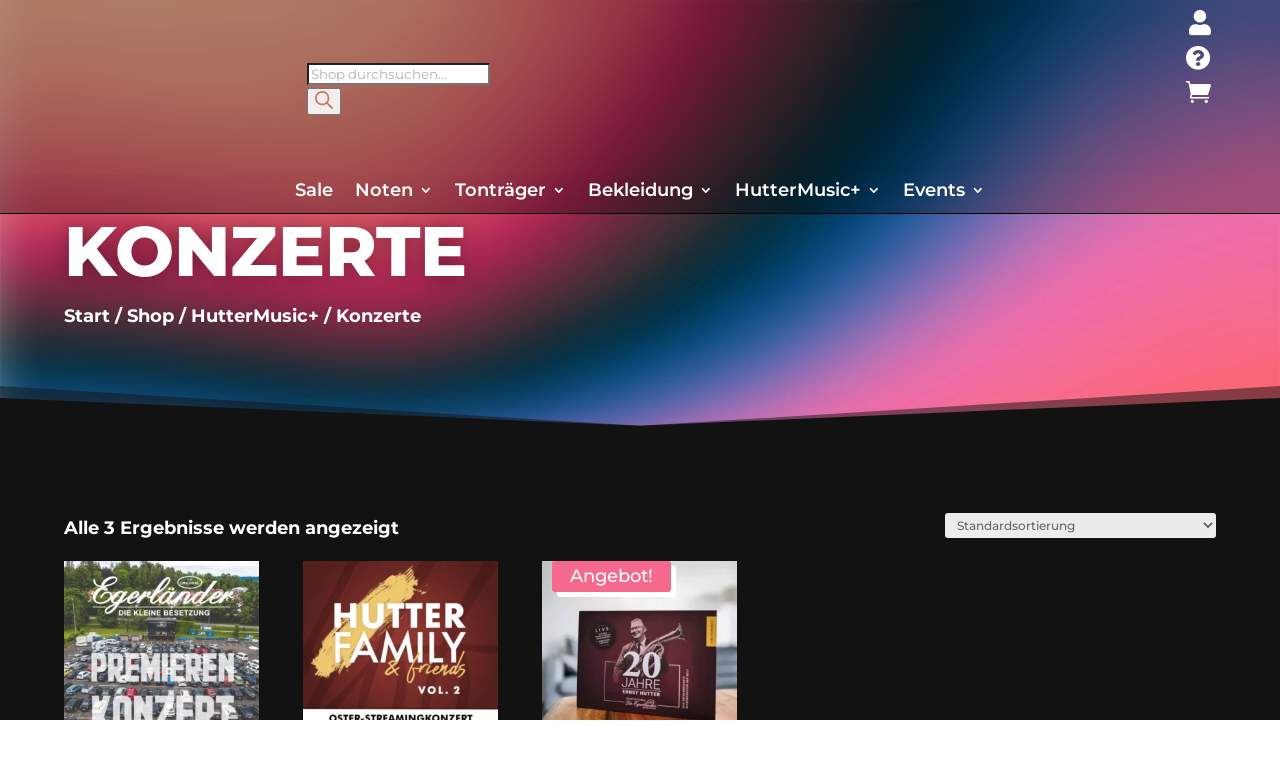

--- FILE ---
content_type: text/css
request_url: https://huttermusic.com/wp-content/et-cache/global/et-divi-customizer-global.min.css?ver=1766053211
body_size: 3189
content:
body,.et_pb_column_1_2 .et_quote_content blockquote cite,.et_pb_column_1_2 .et_link_content a.et_link_main_url,.et_pb_column_1_3 .et_quote_content blockquote cite,.et_pb_column_3_8 .et_quote_content blockquote cite,.et_pb_column_1_4 .et_quote_content blockquote cite,.et_pb_blog_grid .et_quote_content blockquote cite,.et_pb_column_1_3 .et_link_content a.et_link_main_url,.et_pb_column_3_8 .et_link_content a.et_link_main_url,.et_pb_column_1_4 .et_link_content a.et_link_main_url,.et_pb_blog_grid .et_link_content a.et_link_main_url,body .et_pb_bg_layout_light .et_pb_post p,body .et_pb_bg_layout_dark .et_pb_post p{font-size:18px}.et_pb_slide_content,.et_pb_best_value{font-size:20px}body{color:#000000}h1,h2,h3,h4,h5,h6{color:#de7762}a{color:#de7762}#main-header .nav li ul a{color:rgba(0,0,0,0.7)}.footer-widget .et_pb_widget div,.footer-widget .et_pb_widget ul,.footer-widget .et_pb_widget ol,.footer-widget .et_pb_widget label{line-height:1.7em}#footer-widgets .footer-widget li:before{top:12.3px}#et-footer-nav .bottom-nav li.current-menu-item a{color:#2ea3f2}.woocommerce a.button.alt,.woocommerce-page a.button.alt,.woocommerce button.button.alt,.woocommerce button.button.alt.disabled,.woocommerce-page button.button.alt,.woocommerce-page button.button.alt.disabled,.woocommerce input.button.alt,.woocommerce-page input.button.alt,.woocommerce #respond input#submit.alt,.woocommerce-page #respond input#submit.alt,.woocommerce #content input.button.alt,.woocommerce-page #content input.button.alt,.woocommerce a.button,.woocommerce-page a.button,.woocommerce button.button,.woocommerce-page button.button,.woocommerce input.button,.woocommerce-page input.button,.woocommerce #respond input#submit,.woocommerce-page #respond input#submit,.woocommerce #content input.button,.woocommerce-page #content input.button,.woocommerce-message a.button.wc-forward,body .et_pb_button{font-size:18px;background-color:#fbb183;border-width:0px!important;border-radius:0px}.woocommerce.et_pb_button_helper_class a.button.alt,.woocommerce-page.et_pb_button_helper_class a.button.alt,.woocommerce.et_pb_button_helper_class button.button.alt,.woocommerce.et_pb_button_helper_class button.button.alt.disabled,.woocommerce-page.et_pb_button_helper_class button.button.alt,.woocommerce-page.et_pb_button_helper_class button.button.alt.disabled,.woocommerce.et_pb_button_helper_class input.button.alt,.woocommerce-page.et_pb_button_helper_class input.button.alt,.woocommerce.et_pb_button_helper_class #respond input#submit.alt,.woocommerce-page.et_pb_button_helper_class #respond input#submit.alt,.woocommerce.et_pb_button_helper_class #content input.button.alt,.woocommerce-page.et_pb_button_helper_class #content input.button.alt,.woocommerce.et_pb_button_helper_class a.button,.woocommerce-page.et_pb_button_helper_class a.button,.woocommerce.et_pb_button_helper_class button.button,.woocommerce-page.et_pb_button_helper_class button.button,.woocommerce.et_pb_button_helper_class input.button,.woocommerce-page.et_pb_button_helper_class input.button,.woocommerce.et_pb_button_helper_class #respond input#submit,.woocommerce-page.et_pb_button_helper_class #respond input#submit,.woocommerce.et_pb_button_helper_class #content input.button,.woocommerce-page.et_pb_button_helper_class #content input.button,body.et_pb_button_helper_class .et_pb_button,body.et_pb_button_helper_class .et_pb_module.et_pb_button{color:#121212}.woocommerce a.button.alt:after,.woocommerce-page a.button.alt:after,.woocommerce button.button.alt:after,.woocommerce-page button.button.alt:after,.woocommerce input.button.alt:after,.woocommerce-page input.button.alt:after,.woocommerce #respond input#submit.alt:after,.woocommerce-page #respond input#submit.alt:after,.woocommerce #content input.button.alt:after,.woocommerce-page #content input.button.alt:after,.woocommerce a.button:after,.woocommerce-page a.button:after,.woocommerce button.button:after,.woocommerce-page button.button:after,.woocommerce input.button:after,.woocommerce-page input.button:after,.woocommerce #respond input#submit:after,.woocommerce-page #respond input#submit:after,.woocommerce #content input.button:after,.woocommerce-page #content input.button:after,body .et_pb_button:after{content:'$';font-size:18px}body .et_pb_bg_layout_light.et_pb_button:hover,body .et_pb_bg_layout_light .et_pb_button:hover,body .et_pb_button:hover{color:#121212!important;background-color:#fbb183;border-color:#fbb183!important;border-radius:0px}.woocommerce a.button.alt:hover,.woocommerce-page a.button.alt:hover,.woocommerce button.button.alt:hover,.woocommerce button.button.alt.disabled:hover,.woocommerce-page button.button.alt:hover,.woocommerce-page button.button.alt.disabled:hover,.woocommerce input.button.alt:hover,.woocommerce-page input.button.alt:hover,.woocommerce #respond input#submit.alt:hover,.woocommerce-page #respond input#submit.alt:hover,.woocommerce #content input.button.alt:hover,.woocommerce-page #content input.button.alt:hover,.woocommerce a.button:hover,.woocommerce-page a.button:hover,.woocommerce button.button:hover,.woocommerce-page button.button:hover,.woocommerce input.button:hover,.woocommerce-page input.button:hover,.woocommerce #respond input#submit:hover,.woocommerce-page #respond input#submit:hover,.woocommerce #content input.button:hover,.woocommerce-page #content input.button:hover{color:#121212!important;background-color:#fbb183!important;border-color:#fbb183!important;border-radius:0px}@media only screen and (min-width:981px){.et_header_style_centered.et_hide_primary_logo #main-header:not(.et-fixed-header) .logo_container,.et_header_style_centered.et_hide_fixed_logo #main-header.et-fixed-header .logo_container{height:11.88px}}@media only screen and (min-width:1350px){.et_pb_row{padding:27px 0}.et_pb_section{padding:54px 0}.single.et_pb_pagebuilder_layout.et_full_width_page .et_post_meta_wrapper{padding-top:81px}.et_pb_fullwidth_section{padding:0}}h1,h1.et_pb_contact_main_title,.et_pb_title_container h1{font-weight:700}h2,.product .related h2,.et_pb_column_1_2 .et_quote_content blockquote p{font-weight:700}h3{font-weight:700}h4,.et_pb_circle_counter h3,.et_pb_number_counter h3,.et_pb_column_1_3 .et_pb_post h2,.et_pb_column_1_4 .et_pb_post h2,.et_pb_blog_grid h2,.et_pb_column_1_3 .et_quote_content blockquote p,.et_pb_column_3_8 .et_quote_content blockquote p,.et_pb_column_1_4 .et_quote_content blockquote p,.et_pb_blog_grid .et_quote_content blockquote p,.et_pb_column_1_3 .et_link_content h2,.et_pb_column_3_8 .et_link_content h2,.et_pb_column_1_4 .et_link_content h2,.et_pb_blog_grid .et_link_content h2,.et_pb_column_1_3 .et_audio_content h2,.et_pb_column_3_8 .et_audio_content h2,.et_pb_column_1_4 .et_audio_content h2,.et_pb_blog_grid .et_audio_content h2,.et_pb_column_3_8 .et_pb_audio_module_content h2,.et_pb_column_1_3 .et_pb_audio_module_content h2,.et_pb_gallery_grid .et_pb_gallery_item h3,.et_pb_portfolio_grid .et_pb_portfolio_item h2,.et_pb_filterable_portfolio_grid .et_pb_portfolio_item h2{font-weight:700}h5{font-weight:700}h6{font-weight:700}.et_pb_slide_description .et_pb_slide_title{font-weight:700}.woocommerce ul.products li.product h3,.woocommerce-page ul.products li.product h3,.et_pb_gallery_grid .et_pb_gallery_item h3,.et_pb_portfolio_grid .et_pb_portfolio_item h2,.et_pb_filterable_portfolio_grid .et_pb_portfolio_item h2,.et_pb_column_1_4 .et_pb_audio_module_content h2{font-weight:700}	h1,h2,h3,h4,h5,h6{font-family:'Montserrat',Helvetica,Arial,Lucida,sans-serif}body,input,textarea,select{font-family:'Montserrat',Helvetica,Arial,Lucida,sans-serif}header.et-l.et-l--header{height:0}.pa-header-hide-before-scroll{height:0px;transform:translateX(0px) translateY(-300px);visibility:hidden;transition:transform 800ms ease,height 800ms ease,visibility 800ms ease}.pa-scroll-header{height:auto!important;transform:translateX(0px) translateY(0px)!important;visibility:visible;transition:transform 800ms ease,height 800ms ease,visibility 800ms ease}.pa-header-hide-before-scroll .et_pb_menu .et_pb_menu__wrap{display:none!important}.pa-scroll-header .et_pb_menu .et_pb_menu__wrap{display:flex!important}.preis-nachkomma{font-size:14px;vertical-align:super}.woocommerce-loop-product__title{overflow:hidden!important;text-overflow:ellipsis!important;white-space:nowrap!important;display:block!important;width:100%!important;max-width:350px!important}.et_pb_menu_1_tb_header.et_pb_menu .et-menu-nav li ul.sub-menu{background:rgba(0,0,0,0.3);backdrop-filter:blur(8.1px);-webkit-backdrop-filter:blur(8.1px);border-bottom-left-radius:20px;border-bottom-right-radius:20px;border:1px solid rgba(0,0,0,0.5)}.et_mobile_menu{border-top:0}.et_mobile_menu li{text-align:center!important}.et_mobile_menu li li,.et_mobile_menu li ul{padding-left:0!important}.et_mobile_menu{min-width:100vw;margin-left:-5vw;margin-top:10px!important}#et_mobile_nav_menu .mobile_nav.opened .mobile_menu_bar::before,.et_pb_module.et_pb_menu .et_mobile_nav_menu .mobile_nav.opened .mobile_menu_bar::before{content:'\4d'}ul.et_mobile_menu li.menu-item-has-children .mobile-toggle,ul.et_mobile_menu li.page_item_has_children .mobile-toggle,.et-db #et-boc .et-l ul.et_mobile_menu li.menu-item-has-children .mobile-toggle,.et-db #et-boc .et-l ul.et_mobile_menu li.page_item_has_children .mobile-toggle{width:44px;height:100%;padding:0px!important;max-height:44px;border:none;position:absolute;right:0px;top:5px!important;z-index:999;background-color:transparent}ul.et_mobile_menu>li.menu-item-has-children,ul.et_mobile_menu>li.page_item_has_children,ul.et_mobile_menu>li.menu-item-has-children .sub-menu li.menu-item-has-children,.et-db #et-boc .et-l ul.et_mobile_menu>li.menu-item-has-children,.et-db #et-boc .et-l ul.et_mobile_menu>li.page_item_has_children,.et-db #et-boc .et-l ul.et_mobile_menu>li.menu-item-has-children .sub-menu li.menu-item-has-children{position:relative}.et_mobile_menu .menu-item-has-children>a,.et-db #et-boc .et-l .et_mobile_menu .menu-item-has-children>a{background-color:transparent}ul.et_mobile_menu .menu-item-has-children .sub-menu,#main-header ul.et_mobile_menu .menu-item-has-children .sub-menu,.et-db #et-boc .et-l ul.et_mobile_menu .menu-item-has-children .sub-menu,.et-db #main-header ul.et_mobile_menu .menu-item-has-children .sub-menu{display:none!important;visibility:hidden!important}ul.et_mobile_menu .menu-item-has-children .sub-menu.visible,#main-header ul.et_mobile_menu .menu-item-has-children .sub-menu.visible,.et-db #et-boc .et-l ul.et_mobile_menu .menu-item-has-children .sub-menu.visible,.et-db #main-header ul.et_mobile_menu .menu-item-has-children .sub-menu.visible{display:block!important;visibility:visible!important}ul.et_mobile_menu li.menu-item-has-children .mobile-toggle,.et-db #et-boc .et-l ul.et_mobile_menu li.menu-item-has-children .mobile-toggle{text-align:center;opacity:1}ul.et_mobile_menu li.menu-item-has-children .mobile-toggle::after,.et-db #et-boc .et-l ul.et_mobile_menu li.menu-item-has-children .mobile-toggle::after{top:0px;position:relative;font-family:"ETModules";content:'\33';color:#c62d53!important;background:#f0f3f6;border-radius:50%;padding:3px}ul.et_mobile_menu li.menu-item-has-children.dt-open>.mobile-toggle::after,.et-db #et-boc .et-l ul.et_mobile_menu li.menu-item-has-children.dt-open>.mobile-toggle::after{content:'\32';color:#c62d53}.et_pb_menu_0.et_pb_menu .et_mobile_menu:after{position:absolute;right:5%;margin-left:-20px;width:0;height:0;content:'';border-left:20px solid transparent;border-right:20px solid transparent;border-bottom:20px solid #ffffff}.mobile_menu_bar{position:relative;bottom:2px!important;display:block;line-height:0}.et_pb_menu_0.et_pb_menu .et_mobile_menu,.et_pb_menu_0.et_pb_menu .et_mobile_menu ul{background-color:#ffffff!important;border-radius:10px}.et_mobile_menu .menu-item-has-children .sub-menu{display:none!important}.pa-block{display:block!important;height:fit-content!important;padding-top:0!important;margin-top:0!important;padding:5%!important;margin-bottom:0!important;margin-top:0!important}.et_mobile_menu .menu-item-has-children .pa-submenu{display:block!important}.opened .et_mobile_menu{height:fit-content!important;padding:5%!important}ul.et_mobile_menu li.menu-item-has-children .mobile-toggle,.et-db #et-boc .et-l ul.et_mobile_menu li.menu-item-has-children .mobile-toggle{text-align:right;width:100%}.woobt-availability{display:none!important}.woobt-price-ori{font-size:30px!important;font-weight:800;color:#ffffff}.woobt-products .woobt-product .woobt-price del{font-size:18px!important}.woobt-product{border-color:#000000!important}.woobt-product:hover{border-color:#000000!important}.woobt-checkbox{width:20px!important;height:20px!important}.woobt-alert{background-color:#121212!important;font-size:18px!important;color:#ffffff!important;border-color:#c93657!important}@media only screen and (max-width:767px){.woobt-wrap-responsive .woobt-products .woobt-product .variations_form .variations .variation{width:100%!important;color:#ffffff!important}}.wpf_layout_horizontal .wpf_item{background:#ffffff!important;border-radius:0px!important}.wpf_item_instock{border-bottom-width:3px!important;border-color:white!important}.wpf_item_onsale{border-bottom-width:3px!important;border-color:white!important}.wpf_item_price{border-bottom-width:2px!important;border-color:white!important}.wpf_item_wpf_tag{border-bottom-width:2px!important;border-color:white!important}.wpf_search_button{border-radius:0px!important;background-color:#FBB183!important;color:#121212!important;font-weight:700!important}.wpf_search_button{border:none!important;border-radius:0px!important}.wpf_reset_btn{color:white!important;font-size:18px!important;font-weight:700!important}.ui-slider-range{background-color:#121212!important}.wpf_item_name{font-size:16px!important;font-weight:700!important}.woocommerce-result-count{color:white!important;font-size:18px!important;font-weight:700!important}.not-found-title{color:#ffffff!important;font-weight:700!important}.mobile_nav.opened .mobile_menu_bar:before{content:'\4d'!important}.mobile_menu_bar:before{transition:all .4s ease;transform:rotate(0deg);display:block}.mobile_nav.opened .mobile_menu_bar::before{transition:all .4s ease;transform:rotate(90deg);display:block}.woocommerce-form{border:none!important}.show-password-input{color:#121212!important}.woocommerce-form-login__submit{width:100%!important;color:#121212!important;font-size:18px!important;font-weight:700!important;margin-top:10px!important}.woocommerce-form-register__submit{width:100%!important;color:#121212!important;font-size:18px!important;font-weight:700!important;margin-top:10px!important}.woocommerce-checkout .add_gift_card_form #wc_gc_cart_redeem_form input[type=text]{font-size:18px!important;padding-top:20px!important;padding-bottom:20px!important;padding-left:15px!important;padding-right:15px!important;color:#121212!important}.cwginstock-panel-heading{background-color:#054575!important;border-color:#054575!important}.cwginstock-panel-body{border-color:#054575!important;border-radius:0px!important}.cwgstock_name{padding-top:10px!important;padding-bottom:10px!important;color:#121212!important}.cwgstock_email{padding-top:10px!important;padding-bottom:10px!important;color:#121212!important}.cwgstock_button{background-color:#000000!important;padding-top:10px!important;padding-bottom:10px!important;margin-top:20px!important;font-weight:700!important}.xlwcty_thankyou{background-color:#121212!important;margin-top:-50px!important}.xlwcty_userN{color:#ffffff!important;font-weight:700!important;text-transform:uppercase!important}.xlwcty_title{color:#ffffff!important;font-size:25px!important;font-weight:700!important;text-transform:uppercase!important}.xlwcty_content{font-size:18px!important;color:#ffffff!important}.xlwcty_Box{background-color:#121212!important;color:white!important;border-color:black!important}.xlwcty_wrap{width:90%!important;max-width:none!important}.xlwcty_t{color:white!important;font-size:18px!important;font-weight:500!important}.xlwcty_info{color:white!important}.wc-item-meta{color:white!important}.xlwcty_rightDiv{font-weight:700!important;font-size:18px!important;color:#ffffff!important}.xlwcty_wrap .xlwcty_order_details_2_col table tfoot tr:first-child th{color:white!important;font-size:18px!important;font-weight:500!important}.xlwcty_wrap .xlwcty_order_details_2_col table tfoot tr th{color:white!important;font-size:18px!important;font-weight:500!important}.xlwcty_wrap .xlwcty_order_details_2_col table tfoot tr:first-child td,.xlwcty_wrap .xlwcty_order_details_2_col table tfoot tr:first-child th{color:#ffffff!important;font-size:18px!important;font-weight:500!important}.xlwcty_wrap .xlwcty_order_details_2_col table tfoot tr td,.xlwcty_wrap .xlwcty_order_details_2_col table tfoot tr th{color:#ffffff!important;font-size:18px!important;font-weight:500!important}.download-product{color:white!important}.download-remaining{color:white!important}.download-expires{color:white!important}.download-file{color:white!important}.xt_woofc-footer-label{text-transform:uppercase!important;text-decoration:none!important;font-weight:700}.xt_woofc-dash{display:none!important}.xt_woofc-checkout .amount{display:none!important}.xt_woofc-no-product a{background-color:#c63658;color:white;font-weight:700;font-size:18px;padding-top:5px;padding-bottom:5px}.xt_woofc-no-product{color:#121212;font-size:16px;font-weight:700}.added_to_cart{display:none!important}.reset_variations{display:none!important}.fpf-fields-config-wrapper{display:none!important}.wpcfb-wrap{color:white!important}.gb-notice-dismiss{background-color:#6a482a!important;color:#c5a773!important;font-size:18px!important}.gwolle_gb_4664790ed5ae65dec459b02371f1d941 input{padding-top:10px!important;padding-bottom:10px!important}.gwolle_gb_submit .button .btn .btn-primary{background-color:#c5a773!important}.woosb-products .woosb-products-layout-list{color:white!important}.woosb-name{color:white!important}.variation .variation-varianten{color:white!important}.grecaptcha-badge{visibility:hidden!important}

--- FILE ---
content_type: text/css
request_url: https://huttermusic.com/wp-content/et-cache/100/et-core-unified-cpt-100.min.css?ver=1766061571
body_size: 988
content:
.et-db #et-boc .et-l .et_pb_section_0_tb_header.et_pb_section,.et-db #et-boc .et-l .et_pb_section_1_tb_header.et_pb_section{padding-top:0px;padding-bottom:0px}.et-db #et-boc .et-l .et_pb_section_0_tb_header{z-index:999;position:relative;background:rgba(0,0,0,0.3);backdrop-filter:blur(8.1px);-webkit-backdrop-filter:blur(8.1px)}.et-db #et-boc .et-l .et_pb_row_0_tb_header.et_pb_row{padding-top:10px!important;padding-bottom:10px!important;padding-top:10px;padding-bottom:10px}.et-db #et-boc .et-l .et_pb_row_0_tb_header,body.et-db #page-container .et-db #et-boc .et-l #et-boc .et-l .et_pb_row_0_tb_header.et_pb_row,body.et_pb_pagebuilder_layout.single.et-db #page-container #et-boc .et-l #et-boc .et-l .et_pb_row_0_tb_header.et_pb_row,body.et_pb_pagebuilder_layout.single.et_full_width_page.et-db #page-container #et-boc .et-l .et_pb_row_0_tb_header.et_pb_row,.et-db #et-boc .et-l .et_pb_row_1_tb_header,body.et-db #page-container .et-db #et-boc .et-l #et-boc .et-l .et_pb_row_1_tb_header.et_pb_row,body.et_pb_pagebuilder_layout.single.et-db #page-container #et-boc .et-l #et-boc .et-l .et_pb_row_1_tb_header.et_pb_row,body.et_pb_pagebuilder_layout.single.et_full_width_page.et-db #page-container #et-boc .et-l .et_pb_row_1_tb_header.et_pb_row{width:90%;max-width:90%}.et-db #et-boc .et-l .et_pb_column_0_tb_header,.et-db #et-boc .et-l .et_pb_column_1_tb_header,.et-db #et-boc .et-l .et_pb_column_2_tb_header{display:flex;flex-direction:column}.et-db #et-boc .et-l .et_pb_image_0_tb_header,.et-db #et-boc .et-l .et_pb_image_1_tb_header{margin-top:auto!important;margin-bottom:auto!important;max-width:120px;text-align:left;margin-left:0}.et-db #et-boc .et-l .et_pb_code_0_tb_header,.et-db #et-boc .et-l .dsm_icon_list_0_tb_header{margin-top:auto!important;margin-bottom:auto!important}.et-db #et-boc .et-l .dsm_icon_list_child_0_tb_header.dsm_icon_list_child .dsm_icon_list_icon,.et-db #et-boc .et-l .dsm_icon_list_child_1_tb_header.dsm_icon_list_child .dsm_icon_list_icon,.et-db #et-boc .et-l .dsm_icon_list_child_3_tb_header.dsm_icon_list_child .dsm_icon_list_icon{font-family:FontAwesome!important;font-weight:900!important}.et-db #et-boc .et-l .dsm_icon_list_child_0_tb_header .dsm_icon_list_child_tooltip_wrapper.tippy-tooltip .tippy-content,.et-db #et-boc .et-l .dsm_icon_list_child_1_tb_header .dsm_icon_list_child_tooltip_wrapper.tippy-tooltip .tippy-content,.et-db #et-boc .et-l .dsm_icon_list_child_2_tb_header .dsm_icon_list_child_tooltip_wrapper.tippy-tooltip .tippy-content,.et-db #et-boc .et-l .dsm_icon_list_child_3_tb_header .dsm_icon_list_child_tooltip_wrapper.tippy-tooltip .tippy-content{max-width:180px;padding-top:8px;padding-right:10px;padding-bottom:8px;padding-left:10px}.et-db #et-boc .et-l .dsm_icon_list_child_2_tb_header.dsm_icon_list_child .dsm_icon_list_icon{font-family:ETmodules!important;font-weight:400!important}.et-db #et-boc .et-l .dsm_icon_list_0_tb_header .dsm_icon_list_items .dsm_icon_list_icon{font-size:25px;color:#FFFFFF}.et-db #et-boc .et-l .dsm_icon_list_0_tb_header .dsm_icon_list_items.dsm_icon_list_layout_horizontal{text-align:right}.et-db #et-boc .et-l .dsm_icon_list_0_tb_header .dsm_icon_list_items .dsm_icon_list_child:not(:last-child){margin-right:0px}.et-db #et-boc .et-l .dsm_icon_list_0_tb_header .dsm_icon_list_items .dsm_icon_list_child{padding-right:5px;padding-left:5px}.et-db #et-boc .et-l .et_pb_section_1_tb_header{border-bottom-width:1px;border-bottom-color:#000000;z-index:998;position:relative;background:rgba(0,0,0,0.3);backdrop-filter:blur(8.1px);-webkit-backdrop-filter:blur(8.1px)}.et-db #et-boc .et-l .et_pb_row_1_tb_header.et_pb_row{padding-top:0px!important;padding-bottom:8px!important;padding-top:0px;padding-bottom:8px}.et-db #et-boc .et-l .et_pb_menu_0_tb_header.et_pb_menu ul li a{font-family:'Montserrat',Helvetica,Arial,Lucida,sans-serif;font-weight:600;font-size:18px;color:#FFFFFF!important}.et-db #et-boc .et-l .et_pb_menu_0_tb_header.et_pb_menu .et-menu-nav li ul.sub-menu{background:rgba(0,0,0,0.6)!important;backdrop-filter:blur(8.1px);-webkit-backdrop-filter:blur(8.1px);border-bottom-left-radius:20px;border-bottom-right-radius:20px;border:1px solid rgba(0,0,0,0.5)}.et-db #et-boc .et-l .et_pb_menu_0_tb_header.et_pb_menu .et-menu-nav li ul.sub-menu a{width:260px!important}.et-db #et-boc .et-l .et_pb_menu_0_tb_header.et_pb_menu ul li.current-menu-item a,.et-db #et-boc .et-l .et_pb_menu_0_tb_header.et_pb_menu .nav li ul.sub-menu a,.et-db #et-boc .et-l .et_pb_menu_0_tb_header.et_pb_menu .nav li ul.sub-menu li.current-menu-item a{color:#FFFFFF!important}.et-db #et-boc .et-l .et_pb_menu_0_tb_header.et_pb_menu .nav li ul{background-color:#ffffff!important;border-color:#000000}.et-db #et-boc .et-l .et_pb_menu_0_tb_header.et_pb_menu .et_mobile_menu{border-color:#000000}.et-db #et-boc .et-l .et_pb_menu_0_tb_header.et_pb_menu .et_mobile_menu,.et-db #et-boc .et-l .et_pb_menu_0_tb_header.et_pb_menu .et_mobile_menu ul{background-color:#ffffff!important}.et-db #et-boc .et-l .et_pb_menu_0_tb_header .et_pb_menu_inner_container>.et_pb_menu__logo-wrap,.et-db #et-boc .et-l .et_pb_menu_0_tb_header .et_pb_menu__logo-slot{width:auto;max-width:100%}.et-db #et-boc .et-l .et_pb_menu_0_tb_header .et_pb_menu_inner_container>.et_pb_menu__logo-wrap .et_pb_menu__logo img,.et-db #et-boc .et-l .et_pb_menu_0_tb_header .et_pb_menu__logo-slot .et_pb_menu__logo-wrap img{height:auto;max-height:none}.et-db #et-boc .et-l .et_pb_menu_0_tb_header .mobile_nav .mobile_menu_bar:before,.et-db #et-boc .et-l .et_pb_menu_0_tb_header .et_pb_menu__icon.et_pb_menu__search-button,.et-db #et-boc .et-l .et_pb_menu_0_tb_header .et_pb_menu__icon.et_pb_menu__close-search-button,.et-db #et-boc .et-l .et_pb_menu_0_tb_header .et_pb_menu__icon.et_pb_menu__cart-button{color:#2ea3f2}.et-db #et-boc .et-l .dsm_icon_list_child_0_tb_header.dsm_icon_list_child,.et-db #et-boc .et-l .dsm_icon_list_child_0_tb_header.dsm_icon_list_child a,.et-db #et-boc .et-l .dsm_icon_list_child_1_tb_header.dsm_icon_list_child,.et-db #et-boc .et-l .dsm_icon_list_child_1_tb_header.dsm_icon_list_child a,.et-db #et-boc .et-l .dsm_icon_list_child_2_tb_header.dsm_icon_list_child,.et-db #et-boc .et-l .dsm_icon_list_child_2_tb_header.dsm_icon_list_child a,.et-db #et-boc .et-l .dsm_icon_list_child_3_tb_header.dsm_icon_list_child,.et-db #et-boc .et-l .dsm_icon_list_child_3_tb_header.dsm_icon_list_child a{font-size:0px!important}@media only screen and (max-width:980px){.et-db #et-boc .et-l .et_pb_image_0_tb_header .et_pb_image_wrap img,.et-db #et-boc .et-l .et_pb_image_1_tb_header .et_pb_image_wrap img{width:auto}.et-db #et-boc .et-l .dsm_icon_list_0_tb_header .dsm_icon_list_items.dsm_icon_list_layout_horizontal{text-align:left}.et-db #et-boc .et-l .et_pb_section_1_tb_header{border-bottom-width:1px;border-bottom-color:#000000}}@media only screen and (min-width:768px) and (max-width:980px){.et-db #et-boc .et-l .et_pb_section_0_tb_header,.et-db #et-boc .et-l .et_pb_section_1_tb_header{display:none!important}}@media only screen and (max-width:767px){.et-db #et-boc .et-l .et_pb_section_0_tb_header{display:none!important}.et-db #et-boc .et-l .et_pb_image_0_tb_header .et_pb_image_wrap img,.et-db #et-boc .et-l .et_pb_image_1_tb_header .et_pb_image_wrap img{width:auto}.et-db #et-boc .et-l .dsm_icon_list_0_tb_header .dsm_icon_list_items.dsm_icon_list_layout_horizontal{text-align:left}.et-db #et-boc .et-l .et_pb_section_1_tb_header{border-bottom-width:1px;border-bottom-color:#000000;display:none!important}}

--- FILE ---
content_type: text/css
request_url: https://huttermusic.com/wp-content/et-cache/1853/et-core-unified-cpt-deferred-1853.min.css?ver=1766053212
body_size: 1544
content:
.sib-form{padding:0px!important;max-width:100%!important}#sib-container{padding:0px!important;max-width:100%!important}.sib-form-block{padding:0px!important;border-radius:0px!important}.et-db #et-boc .et-l .et_pb_section_0_tb_footer.et_pb_section{padding-bottom:0px}.et-db #et-boc .et-l .et_pb_section_0_tb_footer.section_has_divider.et_pb_top_divider .et_pb_top_inside_divider{background-image:url([data-uri]);background-size:100% 50px;top:0;height:50px;z-index:1;transform:scale(1,1)}.et-db #et-boc .et-l .et_pb_row_0_tb_footer,body.et-db #page-container .et-db #et-boc .et-l #et-boc .et-l .et_pb_row_0_tb_footer.et_pb_row,body.et_pb_pagebuilder_layout.single.et-db #page-container #et-boc .et-l #et-boc .et-l .et_pb_row_0_tb_footer.et_pb_row,body.et_pb_pagebuilder_layout.single.et_full_width_page.et-db #page-container #et-boc .et-l #et-boc .et-l .et_pb_row_0_tb_footer.et_pb_row,.et-db #et-boc .et-l .et_pb_row_1_tb_footer,body.et-db #page-container .et-db #et-boc .et-l #et-boc .et-l .et_pb_row_1_tb_footer.et_pb_row,body.et_pb_pagebuilder_layout.single.et-db #page-container #et-boc .et-l #et-boc .et-l .et_pb_row_1_tb_footer.et_pb_row,body.et_pb_pagebuilder_layout.single.et_full_width_page.et-db #page-container #et-boc .et-l #et-boc .et-l .et_pb_row_1_tb_footer.et_pb_row{width:90%;max-width:90%}.et-db #et-boc .et-l .et_pb_image_0_tb_footer{margin-bottom:15px!important;max-width:110px;text-align:left;margin-left:0}.et-db #et-boc .et-l .et_pb_text_0_tb_footer.et_pb_text,.et-db #et-boc .et-l .et_pb_text_6_tb_footer.et_pb_text,.et-db #et-boc .et-l .et_pb_text_7_tb_footer.et_pb_text,.et-db #et-boc .et-l .et_pb_text_7_tb_footer.et_pb_text a,.et-db #et-boc .et-l .et_pb_text_8_tb_footer.et_pb_text,.et-db #et-boc .et-l .et_pb_text_8_tb_footer.et_pb_text a{color:#FFFFFF!important}.et-db #et-boc .et-l .et_pb_text_0_tb_footer,.et-db #et-boc .et-l ul.et_pb_social_media_follow_0_tb_footer,.et-db #et-boc .et-l .dsm_icon_list_2_tb_footer,.et-db #et-boc .et-l .dsm_icon_list_3_tb_footer{margin-bottom:15px!important}.et-db #et-boc .et-l .et_pb_social_media_follow_network_0_tb_footer,.et-db #et-boc .et-l .et_pb_social_media_follow_network_1_tb_footer,.et-db #et-boc .et-l .et_pb_social_media_follow_network_2_tb_footer{transition:transform 300ms ease 0ms}.et-db #et-boc .et-l .et_pb_social_media_follow .et_pb_social_media_follow_network_0_tb_footer.et_pb_social_icon .icon:before,.et-db #et-boc .et-l .et_pb_social_media_follow .et_pb_social_media_follow_network_1_tb_footer.et_pb_social_icon .icon:before,.et-db #et-boc .et-l .et_pb_social_media_follow .et_pb_social_media_follow_network_2_tb_footer.et_pb_social_icon .icon:before{color:#121212}.et-db #et-boc .et-l .et_pb_image_1_tb_footer{background-color:#FFFFFF;text-align:left;margin-left:0}.et-db #et-boc .et-l .et_pb_text_1_tb_footer h2,.et-db #et-boc .et-l .et_pb_text_2_tb_footer h2,.et-db #et-boc .et-l .et_pb_text_3_tb_footer h2,.et-db #et-boc .et-l .et_pb_text_4_tb_footer h2,.et-db #et-boc .et-l .et_pb_text_5_tb_footer h2{font-weight:800;font-size:25px;color:#FFFFFF!important}.et-db #et-boc .et-l .et_pb_text_1_tb_footer,.et-db #et-boc .et-l .et_pb_text_2_tb_footer,.et-db #et-boc .et-l .et_pb_text_3_tb_footer,.et-db #et-boc .et-l .et_pb_text_4_tb_footer,.et-db #et-boc .et-l .et_pb_text_5_tb_footer{margin-bottom:0px!important}.et-db #et-boc .et-l .dsm_icon_list_child_0_tb_footer.dsm_icon_list_child .dsm_icon_list_wrapper>.dsm_icon_list_icon,.et-db #et-boc .et-l .dsm_icon_list_child_1_tb_footer.dsm_icon_list_child .dsm_icon_list_wrapper>.dsm_icon_list_icon,.et-db #et-boc .et-l .dsm_icon_list_child_2_tb_footer.dsm_icon_list_child .dsm_icon_list_wrapper>.dsm_icon_list_icon,.et-db #et-boc .et-l .dsm_icon_list_child_3_tb_footer.dsm_icon_list_child .dsm_icon_list_wrapper>.dsm_icon_list_icon,.et-db #et-boc .et-l .dsm_icon_list_child_4_tb_footer.dsm_icon_list_child .dsm_icon_list_wrapper>.dsm_icon_list_icon,.et-db #et-boc .et-l .dsm_icon_list_child_5_tb_footer.dsm_icon_list_child .dsm_icon_list_wrapper>.dsm_icon_list_icon,.et-db #et-boc .et-l .dsm_icon_list_child_6_tb_footer.dsm_icon_list_child .dsm_icon_list_wrapper>.dsm_icon_list_icon,.et-db #et-boc .et-l .dsm_icon_list_1_tb_footer .dsm_icon_list_items .dsm_icon_list_icon,.et-db #et-boc .et-l .dsm_icon_list_child_11_tb_footer.dsm_icon_list_child .dsm_icon_list_wrapper>.dsm_icon_list_icon,.et-db #et-boc .et-l .dsm_icon_list_child_12_tb_footer.dsm_icon_list_child .dsm_icon_list_wrapper>.dsm_icon_list_icon,.et-db #et-boc .et-l .dsm_icon_list_child_13_tb_footer.dsm_icon_list_child .dsm_icon_list_wrapper>.dsm_icon_list_icon,.et-db #et-boc .et-l .dsm_icon_list_child_14_tb_footer.dsm_icon_list_child .dsm_icon_list_wrapper>.dsm_icon_list_icon,.et-db #et-boc .et-l .dsm_icon_list_child_15_tb_footer.dsm_icon_list_child .dsm_icon_list_wrapper>.dsm_icon_list_icon,.et-db #et-boc .et-l .dsm_icon_list_child_16_tb_footer.dsm_icon_list_child .dsm_icon_list_wrapper>.dsm_icon_list_icon,.et-db #et-boc .et-l .dsm_icon_list_child_17_tb_footer.dsm_icon_list_child .dsm_icon_list_wrapper>.dsm_icon_list_icon,.et-db #et-boc .et-l .dsm_icon_list_child_18_tb_footer.dsm_icon_list_child .dsm_icon_list_wrapper>.dsm_icon_list_icon{color:#FFFFFF}.et-db #et-boc .et-l .dsm_icon_list_child_0_tb_footer.dsm_icon_list_child .dsm_icon_list_icon,.et-db #et-boc .et-l .dsm_icon_list_child_1_tb_footer.dsm_icon_list_child .dsm_icon_list_icon,.et-db #et-boc .et-l .dsm_icon_list_child_2_tb_footer.dsm_icon_list_child .dsm_icon_list_icon,.et-db #et-boc .et-l .dsm_icon_list_child_3_tb_footer.dsm_icon_list_child .dsm_icon_list_icon,.et-db #et-boc .et-l .dsm_icon_list_child_4_tb_footer.dsm_icon_list_child .dsm_icon_list_icon,.et-db #et-boc .et-l .dsm_icon_list_child_5_tb_footer.dsm_icon_list_child .dsm_icon_list_icon,.et-db #et-boc .et-l .dsm_icon_list_child_6_tb_footer.dsm_icon_list_child .dsm_icon_list_icon,.et-db #et-boc .et-l .dsm_icon_list_child_11_tb_footer.dsm_icon_list_child .dsm_icon_list_icon,.et-db #et-boc .et-l .dsm_icon_list_child_12_tb_footer.dsm_icon_list_child .dsm_icon_list_icon,.et-db #et-boc .et-l .dsm_icon_list_child_13_tb_footer.dsm_icon_list_child .dsm_icon_list_icon,.et-db #et-boc .et-l .dsm_icon_list_child_14_tb_footer.dsm_icon_list_child .dsm_icon_list_icon,.et-db #et-boc .et-l .dsm_icon_list_child_15_tb_footer.dsm_icon_list_child .dsm_icon_list_icon,.et-db #et-boc .et-l .dsm_icon_list_child_16_tb_footer.dsm_icon_list_child .dsm_icon_list_icon,.et-db #et-boc .et-l .dsm_icon_list_child_17_tb_footer.dsm_icon_list_child .dsm_icon_list_icon,.et-db #et-boc .et-l .dsm_icon_list_child_18_tb_footer.dsm_icon_list_child .dsm_icon_list_icon{font-family:ETmodules!important;font-weight:400!important;font-size:18px}.et-db #et-boc .et-l .dsm_icon_list_0_tb_footer .dsm_icon_list_items .dsm_icon_list_icon,.et-db #et-boc .et-l .dsm_icon_list_2_tb_footer .dsm_icon_list_items .dsm_icon_list_icon,.et-db #et-boc .et-l .dsm_icon_list_3_tb_footer .dsm_icon_list_items .dsm_icon_list_icon{color:#2ea3f2}.et-db #et-boc .et-l .dsm_icon_list_0_tb_footer .dsm_icon_list_items .dsm_icon_list_child:not(:last-child),.et-db #et-boc .et-l .dsm_icon_list_1_tb_footer .dsm_icon_list_items .dsm_icon_list_child:not(:last-child),.et-db #et-boc .et-l .dsm_icon_list_2_tb_footer .dsm_icon_list_items .dsm_icon_list_child:not(:last-child),.et-db #et-boc .et-l .dsm_icon_list_3_tb_footer .dsm_icon_list_items .dsm_icon_list_child:not(:last-child){margin-bottom:0px}.et-db #et-boc .et-l .dsm_icon_list_child_7_tb_footer.dsm_icon_list_child .dsm_icon_list_wrapper>.dsm_icon_list_icon,.et-db #et-boc .et-l .dsm_icon_list_child_8_tb_footer.dsm_icon_list_child .dsm_icon_list_wrapper>.dsm_icon_list_icon,.et-db #et-boc .et-l .dsm_icon_list_child_9_tb_footer.dsm_icon_list_child .dsm_icon_list_wrapper>.dsm_icon_list_icon,.et-db #et-boc .et-l .dsm_icon_list_child_10_tb_footer.dsm_icon_list_child .dsm_icon_list_wrapper>.dsm_icon_list_icon{padding:0px;color:#FFFFFF}.et-db #et-boc .et-l .dsm_icon_list_1_tb_footer .dsm_icon_list_items .dsm_icon_list_child,.et-db #et-boc .et-l .dsm_icon_list_1_tb_footer .dsm_icon_list_items .dsm_icon_list_child a{align-items:flex-start}.et-db #et-boc .et-l .et_pb_code_0_tb_footer{padding-top:0px;padding-right:0px;padding-bottom:0px;padding-left:0px}.et-db #et-boc .et-l .et_pb_row_1_tb_footer{border-top-width:1px;border-top-color:#121212}.et-db #et-boc .et-l .et_pb_text_6_tb_footer,.et-db #et-boc .et-l .et_pb_text_7_tb_footer,.et-db #et-boc .et-l .et_pb_text_8_tb_footer{font-size:14px}.et-db #et-boc .et-l .et_pb_text_7_tb_footer a{text-align:center}.et-db #et-boc .et-l .et_pb_social_media_follow_network_0_tb_footer a.icon,.et-db #et-boc .et-l .et_pb_social_media_follow_network_1_tb_footer a.icon,.et-db #et-boc .et-l .et_pb_social_media_follow_network_2_tb_footer a.icon{background-color:#FFFFFF!important}.et-db #et-boc .et-l .et_pb_social_media_follow_network_0_tb_footer.et_pb_social_icon a.icon,.et-db #et-boc .et-l .et_pb_social_media_follow_network_1_tb_footer.et_pb_social_icon a.icon,.et-db #et-boc .et-l .et_pb_social_media_follow_network_2_tb_footer.et_pb_social_icon a.icon{border-radius:0px 0px 0px 0px}.et-db #et-boc .et-l .et_pb_social_media_follow_network_0_tb_footer:hover,.et-db #et-boc .et-l .et_pb_social_media_follow_network_1_tb_footer:hover,.et-db #et-boc .et-l .et_pb_social_media_follow_network_2_tb_footer:hover{transform:scaleX(1.05) scaleY(1.05)!important}.et-db #et-boc .et-l .dsm_icon_list_child_0_tb_footer.dsm_icon_list_child,.et-db #et-boc .et-l .dsm_icon_list_child_0_tb_footer.dsm_icon_list_child a,.et-db #et-boc .et-l .dsm_icon_list_child_1_tb_footer.dsm_icon_list_child,.et-db #et-boc .et-l .dsm_icon_list_child_1_tb_footer.dsm_icon_list_child a,.et-db #et-boc .et-l .dsm_icon_list_child_2_tb_footer.dsm_icon_list_child,.et-db #et-boc .et-l .dsm_icon_list_child_2_tb_footer.dsm_icon_list_child a,.et-db #et-boc .et-l .dsm_icon_list_child_3_tb_footer.dsm_icon_list_child,.et-db #et-boc .et-l .dsm_icon_list_child_3_tb_footer.dsm_icon_list_child a,.et-db #et-boc .et-l .dsm_icon_list_child_4_tb_footer.dsm_icon_list_child,.et-db #et-boc .et-l .dsm_icon_list_child_4_tb_footer.dsm_icon_list_child a,.et-db #et-boc .et-l .dsm_icon_list_child_5_tb_footer.dsm_icon_list_child,.et-db #et-boc .et-l .dsm_icon_list_child_5_tb_footer.dsm_icon_list_child a,.et-db #et-boc .et-l .dsm_icon_list_child_6_tb_footer.dsm_icon_list_child,.et-db #et-boc .et-l .dsm_icon_list_child_6_tb_footer.dsm_icon_list_child a,.et-db #et-boc .et-l .dsm_icon_list_child_7_tb_footer.dsm_icon_list_child,.et-db #et-boc .et-l .dsm_icon_list_child_7_tb_footer.dsm_icon_list_child a,.et-db #et-boc .et-l .dsm_icon_list_child_8_tb_footer.dsm_icon_list_child,.et-db #et-boc .et-l .dsm_icon_list_child_8_tb_footer.dsm_icon_list_child a,.et-db #et-boc .et-l .dsm_icon_list_child_9_tb_footer.dsm_icon_list_child,.et-db #et-boc .et-l .dsm_icon_list_child_9_tb_footer.dsm_icon_list_child a,.et-db #et-boc .et-l .dsm_icon_list_child_10_tb_footer.dsm_icon_list_child,.et-db #et-boc .et-l .dsm_icon_list_child_10_tb_footer.dsm_icon_list_child a,.et-db #et-boc .et-l .dsm_icon_list_child_11_tb_footer.dsm_icon_list_child,.et-db #et-boc .et-l .dsm_icon_list_child_11_tb_footer.dsm_icon_list_child a,.et-db #et-boc .et-l .dsm_icon_list_child_12_tb_footer.dsm_icon_list_child,.et-db #et-boc .et-l .dsm_icon_list_child_12_tb_footer.dsm_icon_list_child a,.et-db #et-boc .et-l .dsm_icon_list_child_13_tb_footer.dsm_icon_list_child,.et-db #et-boc .et-l .dsm_icon_list_child_13_tb_footer.dsm_icon_list_child a,.et-db #et-boc .et-l .dsm_icon_list_child_14_tb_footer.dsm_icon_list_child,.et-db #et-boc .et-l .dsm_icon_list_child_14_tb_footer.dsm_icon_list_child a,.et-db #et-boc .et-l .dsm_icon_list_child_15_tb_footer.dsm_icon_list_child,.et-db #et-boc .et-l .dsm_icon_list_child_15_tb_footer.dsm_icon_list_child a,.et-db #et-boc .et-l .dsm_icon_list_child_16_tb_footer.dsm_icon_list_child,.et-db #et-boc .et-l .dsm_icon_list_child_16_tb_footer.dsm_icon_list_child a,.et-db #et-boc .et-l .dsm_icon_list_child_17_tb_footer.dsm_icon_list_child,.et-db #et-boc .et-l .dsm_icon_list_child_17_tb_footer.dsm_icon_list_child a,.et-db #et-boc .et-l .dsm_icon_list_child_18_tb_footer.dsm_icon_list_child,.et-db #et-boc .et-l .dsm_icon_list_child_18_tb_footer.dsm_icon_list_child a{font-size:18px!important;color:#FFFFFF!important}.et-db #et-boc .et-l .dsm_icon_list_child_7_tb_footer.dsm_icon_list_child .dsm_icon_list_icon,.et-db #et-boc .et-l .dsm_icon_list_child_8_tb_footer.dsm_icon_list_child .dsm_icon_list_icon,.et-db #et-boc .et-l .dsm_icon_list_child_9_tb_footer.dsm_icon_list_child .dsm_icon_list_icon,.et-db #et-boc .et-l .dsm_icon_list_child_10_tb_footer.dsm_icon_list_child .dsm_icon_list_icon{border-top-width:6px;border-color:RGBA(255,255,255,0);font-family:ETmodules!important;font-weight:400!important;font-size:18px}@media only screen and (max-width:980px){.et-db #et-boc .et-l .et_pb_image_0_tb_footer .et_pb_image_wrap img,.et-db #et-boc .et-l .et_pb_image_1_tb_footer .et_pb_image_wrap img{width:auto}.et-db #et-boc .et-l .dsm_icon_list_1_tb_footer .dsm_icon_list_items .dsm_icon_list_child,.et-db #et-boc .et-l .dsm_icon_list_1_tb_footer .dsm_icon_list_items .dsm_icon_list_child a{align-items:flex-start}.et-db #et-boc .et-l .dsm_icon_list_2_tb_footer{margin-bottom:15px!important}.et-db #et-boc .et-l .et_pb_row_1_tb_footer{border-top-width:1px;border-top-color:#121212}.et-db #et-boc .et-l .dsm_icon_list_child_7_tb_footer.dsm_icon_list_child .dsm_icon_list_icon,.et-db #et-boc .et-l .dsm_icon_list_child_8_tb_footer.dsm_icon_list_child .dsm_icon_list_icon,.et-db #et-boc .et-l .dsm_icon_list_child_9_tb_footer.dsm_icon_list_child .dsm_icon_list_icon,.et-db #et-boc .et-l .dsm_icon_list_child_10_tb_footer.dsm_icon_list_child .dsm_icon_list_icon{border-top-width:6px}}@media only screen and (max-width:767px){.et-db #et-boc .et-l .et_pb_image_0_tb_footer,.et-db #et-boc .et-l .et_pb_image_1_tb_footer{text-align:center;margin-left:auto;margin-right:auto}.et-db #et-boc .et-l .et_pb_image_0_tb_footer .et_pb_image_wrap img,.et-db #et-boc .et-l .et_pb_image_1_tb_footer .et_pb_image_wrap img{width:auto}.et-db #et-boc .et-l .et_pb_text_1_tb_footer h2,.et-db #et-boc .et-l .et_pb_text_2_tb_footer h2,.et-db #et-boc .et-l .et_pb_text_3_tb_footer h2,.et-db #et-boc .et-l .et_pb_text_4_tb_footer h2,.et-db #et-boc .et-l .et_pb_text_5_tb_footer h2{text-align:center}.et-db #et-boc .et-l .dsm_icon_list_0_tb_footer .dsm_icon_list_items .dsm_icon_list_child,.et-db #et-boc .et-l .dsm_icon_list_0_tb_footer .dsm_icon_list_items .dsm_icon_list_child a,.et-db #et-boc .et-l .dsm_icon_list_2_tb_footer .dsm_icon_list_items .dsm_icon_list_child,.et-db #et-boc .et-l .dsm_icon_list_2_tb_footer .dsm_icon_list_items .dsm_icon_list_child a,.et-db #et-boc .et-l .dsm_icon_list_3_tb_footer .dsm_icon_list_items .dsm_icon_list_child,.et-db #et-boc .et-l .dsm_icon_list_3_tb_footer .dsm_icon_list_items .dsm_icon_list_child a{justify-content:center}.et-db #et-boc .et-l .dsm_icon_list_1_tb_footer .dsm_icon_list_items .dsm_icon_list_child,.et-db #et-boc .et-l .dsm_icon_list_1_tb_footer .dsm_icon_list_items .dsm_icon_list_child a{justify-content:center;align-items:flex-start}.et-db #et-boc .et-l .dsm_icon_list_2_tb_footer{margin-bottom:25px!important}.et-db #et-boc .et-l .et_pb_row_1_tb_footer{border-top-width:1px;border-top-color:#121212}.et-db #et-boc .et-l .dsm_icon_list_child_7_tb_footer.dsm_icon_list_child .dsm_icon_list_icon,.et-db #et-boc .et-l .dsm_icon_list_child_8_tb_footer.dsm_icon_list_child .dsm_icon_list_icon,.et-db #et-boc .et-l .dsm_icon_list_child_9_tb_footer.dsm_icon_list_child .dsm_icon_list_icon,.et-db #et-boc .et-l .dsm_icon_list_child_10_tb_footer.dsm_icon_list_child .dsm_icon_list_icon{border-top-width:6px}}